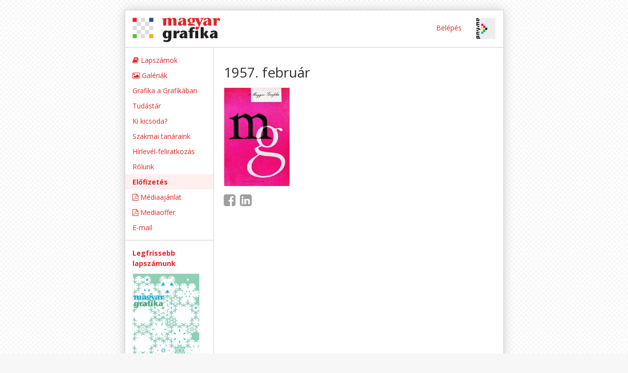

--- FILE ---
content_type: text/html; charset=utf-8
request_url: https://mgonline.hu/lapszamok/1957-februar
body_size: 1847
content:
<!DOCTYPE html><html prefix="og: http://ogp.me/ns#"><head><title>MGonline</title><meta charset="utf-8" /><link href="https://mgonline.hu/hirek.atom" rel="alternate" title="MGonline hírek" type="application/atom+xml" /><link href="//fonts.googleapis.com" rel="dns-prefetch" /><link href="https://fonts.googleapis.com/css?family=Open+Sans:300,300i,400,400i,700,700i&amp;amp;subset=latin-ext" rel="stylesheet" /><meta content="1957. február" name="title" /><meta content="1957. február" property="og:title" /><meta content="1957. február" name="description" /><meta content="1957. február" property="og:description" /><link href="http://mgonline.hu/system/issues/90/issues_90_cover.jpg" rel="image_src" /><meta content="http://mgonline.hu/system/issues/90/issues_90_cover.jpg" property="og:image" /><link rel="stylesheet" media="all" href="/assets/application-104e4486d5401c55077966247ecd4b935b78fd463d8a898fd63e5701925ac484.css" data-turbolinks-track="reload" /><script src="/assets/application-aaeae168d34bc6d515e9e335bb9f9089749b3e9b6ba3737ce1287cf698866d0a.js" data-turbolinks-track="reload"></script><meta content="no-preview" name="turbolinks-cache-control" /><meta content="Magyar Grafika" property="og:site_name" /><meta content="website" property="og:type" /><meta content="hu_HU" property="og:locale" /><meta content="c80CfhACRUAE8f7xvRdU/ZALQA2YXz7rgIStWV5xsto=" name="verify-v1" /><meta name="csrf-param" content="authenticity_token" />
<meta name="csrf-token" content="m4pFl/w7OShCX2k8HUYZSC8QVpKlcoHArsVA2ctKEZK5J/8QNSNHkS+MzdQ0OvvteA+HIleQEdLfkIHVC4wtmQ==" /></head><body data-turbolinks="false"><div class="container"><header><a class="menu" href="#">≡</a><a class="logo" href="https://mgonline.hu/"><img alt="Magyar Grafika" src="/assets/logo-a46a9d5859bd5c4f187eef1f3f88fe24cf277d6dab3d7438a80aba8f04cde4b5.png" /></a><div class="menu"><a rel="nofollow" data-method="post" href="/auth/google_oauth2">Belépés</a><a target="_blank" class="pnyme" href="http://pnyme.hu/"><img alt="PNYME" src="/assets/pnyme-logo-3867a34a98c0f6a4c74457c043860c77868d911d00ffeaf64d09e7083ddf0075.png" /></a></div></header><main id="main" role="main"><div id="content"><h1>1957. február</h1><p><a rel="light" href="/system/issues/90/issues_90_original.jpg?1538985909"><img alt="" class="cover" src="/system/issues/90/issues_90_cover.jpg?1538985909" /></a></p><p><a class="share_icon" href="https://www.facebook.com/share.php?u=https%3A%2F%2Fmgonline.hu%2Flapszamok%2F1957-februar"><i class="fa fa-facebook-square"></i></a> <a class="share_icon" href="https://www.linkedin.com/shareArticle?mini=true&amp;url=https%3A%2F%2Fmgonline.hu%2Flapszamok%2F1957-februar&amp;title=1957.+febru%C3%A1r&amp;source=https%3A%2F%2Fmgonline.hu"><i class="fa fa-linkedin-square"></i></a> </p></div><div id="sidebar"><div id="menu"><ul>
<li><a href="/lapszamok"><i class="fa fa-book"></i> Lapszámok</a></li>
<li><a href="/galeriak"><i class="fa fa-image"></i> Galériák</a></li>
<!--<li><strong><a href="/ppd-expo-2017-regisztracio">PPD Expo 2017</a></strong></li>-->
<li><a href="/grafika-a-grafikaban">Grafika a Grafikában</a></li>
<li><a href="/tudastar">Tudástár</a></li>
<li><a href="/ki-kicsoda">Ki kicsoda?</a></li>
<li><a href="/szakmai-tanarok">Szakmai tanáraink</a></li>
<li><a href="/hirlevel-feliratkozas">Hírlevél-feliratkozás</a></li>
<li><a href="/rolunk">Rólunk</a></li>
<li><a href="http://galamb.mgonline.hu/page.php?f=9ckk7k677k" class="subscription">Előfizetés</a></li>
<li><a href="/system/documents/316/Magyar_Grafika_Mediaajanlat_2025.pdf"><i class="fa fa-file-pdf-o"></i> Médiaajánlat</a></li>
<li><a href="/system/documents/317/Magyar_Grafika_Mediaajanlat_2025_EN.pdf"><i class="fa fa-file-pdf-o"></i> Mediaoffer</a></li>
<li><a href="mailto:faludi@mgonline.hu">E-mail </a></li>
</ul></div><div id="printbox"><h4><a href="/lapszamok/2025-december">Legfrissebb lapszámunk</a></h4><p><a href="/lapszamok/2025-december"><img alt="" class="cover" src="/system/issues/260/issues_260_cover.jpg?1765196956" /></a><br /><a href="/lapszamok/2025-december">2025. december</a></p></div><h4><a href="/videok">Videók</a></h4><a href="/videok"><img alt="" src="http://img.youtube.com/vi/kg6t9TrAviU/default.jpg" /></a><div id="submenu"><a href="/adatkezeles">Adatkezelés</a></div></div><div class="clearer"></div></main></div><!-- Global site tag (gtag.js) - Google Analytics -->
<script async src="https://www.googletagmanager.com/gtag/js?id=UA-118123052-1"></script>
<script>
  window.dataLayer = window.dataLayer || [];
  function gtag(){dataLayer.push(arguments);}
  gtag('js', new Date());

  gtag('config', 'UA-118123052-1', { 'anonymize_ip': true });
</script>
</body></html>